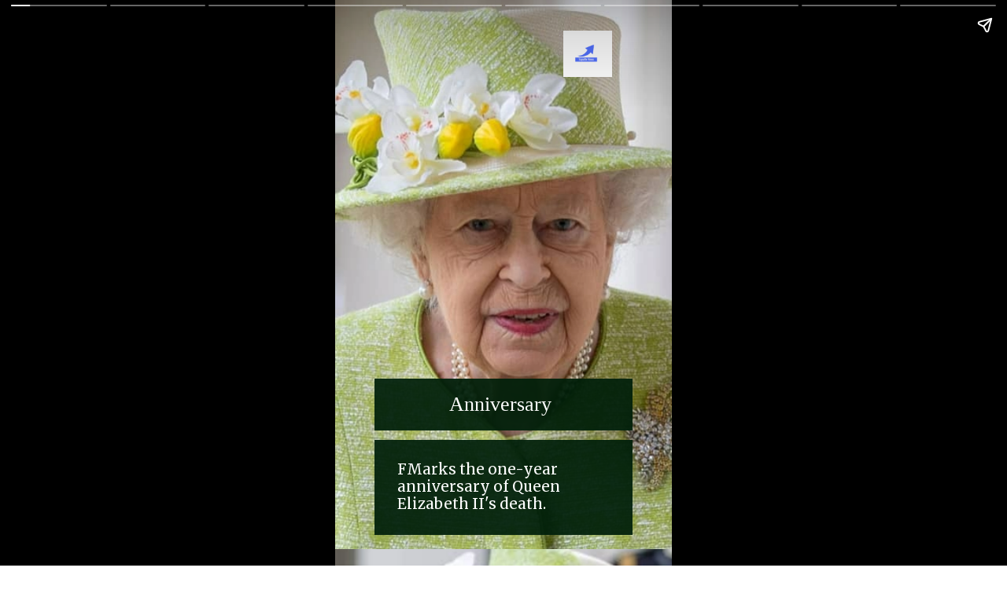

--- FILE ---
content_type: text/html; charset=utf-8
request_url: https://sayvillenews.com/web-stories/the-royal-transition-one-year-after-queen-elizabeth-ii/
body_size: 13328
content:
<!DOCTYPE html>
<html amp="" lang="en-US" transformed="self;v=1" i-amphtml-layout=""><head><meta charset="utf-8"><meta name="viewport" content="width=device-width,minimum-scale=1"><link rel="modulepreload" href="https://cdn.ampproject.org/v0.mjs" as="script" crossorigin="anonymous"><link rel="preconnect" href="https://cdn.ampproject.org"><link rel="preload" as="script" href="https://cdn.ampproject.org/v0/amp-story-1.0.js"><style amp-runtime="" i-amphtml-version="012512221826001">html{overflow-x:hidden!important}html.i-amphtml-fie{height:100%!important;width:100%!important}html:not([amp4ads]),html:not([amp4ads]) body{height:auto!important}html:not([amp4ads]) body{margin:0!important}body{-webkit-text-size-adjust:100%;-moz-text-size-adjust:100%;-ms-text-size-adjust:100%;text-size-adjust:100%}html.i-amphtml-singledoc.i-amphtml-embedded{-ms-touch-action:pan-y pinch-zoom;touch-action:pan-y pinch-zoom}html.i-amphtml-fie>body,html.i-amphtml-singledoc>body{overflow:visible!important}html.i-amphtml-fie:not(.i-amphtml-inabox)>body,html.i-amphtml-singledoc:not(.i-amphtml-inabox)>body{position:relative!important}html.i-amphtml-ios-embed-legacy>body{overflow-x:hidden!important;overflow-y:auto!important;position:absolute!important}html.i-amphtml-ios-embed{overflow-y:auto!important;position:static}#i-amphtml-wrapper{overflow-x:hidden!important;overflow-y:auto!important;position:absolute!important;top:0!important;left:0!important;right:0!important;bottom:0!important;margin:0!important;display:block!important}html.i-amphtml-ios-embed.i-amphtml-ios-overscroll,html.i-amphtml-ios-embed.i-amphtml-ios-overscroll>#i-amphtml-wrapper{-webkit-overflow-scrolling:touch!important}#i-amphtml-wrapper>body{position:relative!important;border-top:1px solid transparent!important}#i-amphtml-wrapper+body{visibility:visible}#i-amphtml-wrapper+body .i-amphtml-lightbox-element,#i-amphtml-wrapper+body[i-amphtml-lightbox]{visibility:hidden}#i-amphtml-wrapper+body[i-amphtml-lightbox] .i-amphtml-lightbox-element{visibility:visible}#i-amphtml-wrapper.i-amphtml-scroll-disabled,.i-amphtml-scroll-disabled{overflow-x:hidden!important;overflow-y:hidden!important}amp-instagram{padding:54px 0px 0px!important;background-color:#fff}amp-iframe iframe{box-sizing:border-box!important}[amp-access][amp-access-hide]{display:none}[subscriptions-dialog],body:not(.i-amphtml-subs-ready) [subscriptions-action],body:not(.i-amphtml-subs-ready) [subscriptions-section]{display:none!important}amp-experiment,amp-live-list>[update]{display:none}amp-list[resizable-children]>.i-amphtml-loading-container.amp-hidden{display:none!important}amp-list [fetch-error],amp-list[load-more] [load-more-button],amp-list[load-more] [load-more-end],amp-list[load-more] [load-more-failed],amp-list[load-more] [load-more-loading]{display:none}amp-list[diffable] div[role=list]{display:block}amp-story-page,amp-story[standalone]{min-height:1px!important;display:block!important;height:100%!important;margin:0!important;padding:0!important;overflow:hidden!important;width:100%!important}amp-story[standalone]{background-color:#000!important;position:relative!important}amp-story-page{background-color:#757575}amp-story .amp-active>div,amp-story .i-amphtml-loader-background{display:none!important}amp-story-page:not(:first-of-type):not([distance]):not([active]){transform:translateY(1000vh)!important}amp-autocomplete{position:relative!important;display:inline-block!important}amp-autocomplete>input,amp-autocomplete>textarea{padding:0.5rem;border:1px solid rgba(0,0,0,.33)}.i-amphtml-autocomplete-results,amp-autocomplete>input,amp-autocomplete>textarea{font-size:1rem;line-height:1.5rem}[amp-fx^=fly-in]{visibility:hidden}amp-script[nodom],amp-script[sandboxed]{position:fixed!important;top:0!important;width:1px!important;height:1px!important;overflow:hidden!important;visibility:hidden}
/*# sourceURL=/css/ampdoc.css*/[hidden]{display:none!important}.i-amphtml-element{display:inline-block}.i-amphtml-blurry-placeholder{transition:opacity 0.3s cubic-bezier(0.0,0.0,0.2,1)!important;pointer-events:none}[layout=nodisplay]:not(.i-amphtml-element){display:none!important}.i-amphtml-layout-fixed,[layout=fixed][width][height]:not(.i-amphtml-layout-fixed){display:inline-block;position:relative}.i-amphtml-layout-responsive,[layout=responsive][width][height]:not(.i-amphtml-layout-responsive),[width][height][heights]:not([layout]):not(.i-amphtml-layout-responsive),[width][height][sizes]:not(img):not([layout]):not(.i-amphtml-layout-responsive){display:block;position:relative}.i-amphtml-layout-intrinsic,[layout=intrinsic][width][height]:not(.i-amphtml-layout-intrinsic){display:inline-block;position:relative;max-width:100%}.i-amphtml-layout-intrinsic .i-amphtml-sizer{max-width:100%}.i-amphtml-intrinsic-sizer{max-width:100%;display:block!important}.i-amphtml-layout-container,.i-amphtml-layout-fixed-height,[layout=container],[layout=fixed-height][height]:not(.i-amphtml-layout-fixed-height){display:block;position:relative}.i-amphtml-layout-fill,.i-amphtml-layout-fill.i-amphtml-notbuilt,[layout=fill]:not(.i-amphtml-layout-fill),body noscript>*{display:block;overflow:hidden!important;position:absolute;top:0;left:0;bottom:0;right:0}body noscript>*{position:absolute!important;width:100%;height:100%;z-index:2}body noscript{display:inline!important}.i-amphtml-layout-flex-item,[layout=flex-item]:not(.i-amphtml-layout-flex-item){display:block;position:relative;-ms-flex:1 1 auto;flex:1 1 auto}.i-amphtml-layout-fluid{position:relative}.i-amphtml-layout-size-defined{overflow:hidden!important}.i-amphtml-layout-awaiting-size{position:absolute!important;top:auto!important;bottom:auto!important}i-amphtml-sizer{display:block!important}@supports (aspect-ratio:1/1){i-amphtml-sizer.i-amphtml-disable-ar{display:none!important}}.i-amphtml-blurry-placeholder,.i-amphtml-fill-content{display:block;height:0;max-height:100%;max-width:100%;min-height:100%;min-width:100%;width:0;margin:auto}.i-amphtml-layout-size-defined .i-amphtml-fill-content{position:absolute;top:0;left:0;bottom:0;right:0}.i-amphtml-replaced-content,.i-amphtml-screen-reader{padding:0!important;border:none!important}.i-amphtml-screen-reader{position:fixed!important;top:0px!important;left:0px!important;width:4px!important;height:4px!important;opacity:0!important;overflow:hidden!important;margin:0!important;display:block!important;visibility:visible!important}.i-amphtml-screen-reader~.i-amphtml-screen-reader{left:8px!important}.i-amphtml-screen-reader~.i-amphtml-screen-reader~.i-amphtml-screen-reader{left:12px!important}.i-amphtml-screen-reader~.i-amphtml-screen-reader~.i-amphtml-screen-reader~.i-amphtml-screen-reader{left:16px!important}.i-amphtml-unresolved{position:relative;overflow:hidden!important}.i-amphtml-select-disabled{-webkit-user-select:none!important;-ms-user-select:none!important;user-select:none!important}.i-amphtml-notbuilt,[layout]:not(.i-amphtml-element),[width][height][heights]:not([layout]):not(.i-amphtml-element),[width][height][sizes]:not(img):not([layout]):not(.i-amphtml-element){position:relative;overflow:hidden!important;color:transparent!important}.i-amphtml-notbuilt:not(.i-amphtml-layout-container)>*,[layout]:not([layout=container]):not(.i-amphtml-element)>*,[width][height][heights]:not([layout]):not(.i-amphtml-element)>*,[width][height][sizes]:not([layout]):not(.i-amphtml-element)>*{display:none}amp-img:not(.i-amphtml-element)[i-amphtml-ssr]>img.i-amphtml-fill-content{display:block}.i-amphtml-notbuilt:not(.i-amphtml-layout-container),[layout]:not([layout=container]):not(.i-amphtml-element),[width][height][heights]:not([layout]):not(.i-amphtml-element),[width][height][sizes]:not(img):not([layout]):not(.i-amphtml-element){color:transparent!important;line-height:0!important}.i-amphtml-ghost{visibility:hidden!important}.i-amphtml-element>[placeholder],[layout]:not(.i-amphtml-element)>[placeholder],[width][height][heights]:not([layout]):not(.i-amphtml-element)>[placeholder],[width][height][sizes]:not([layout]):not(.i-amphtml-element)>[placeholder]{display:block;line-height:normal}.i-amphtml-element>[placeholder].amp-hidden,.i-amphtml-element>[placeholder].hidden{visibility:hidden}.i-amphtml-element:not(.amp-notsupported)>[fallback],.i-amphtml-layout-container>[placeholder].amp-hidden,.i-amphtml-layout-container>[placeholder].hidden{display:none}.i-amphtml-layout-size-defined>[fallback],.i-amphtml-layout-size-defined>[placeholder]{position:absolute!important;top:0!important;left:0!important;right:0!important;bottom:0!important;z-index:1}amp-img[i-amphtml-ssr]:not(.i-amphtml-element)>[placeholder]{z-index:auto}.i-amphtml-notbuilt>[placeholder]{display:block!important}.i-amphtml-hidden-by-media-query{display:none!important}.i-amphtml-element-error{background:red!important;color:#fff!important;position:relative!important}.i-amphtml-element-error:before{content:attr(error-message)}i-amp-scroll-container,i-amphtml-scroll-container{position:absolute;top:0;left:0;right:0;bottom:0;display:block}i-amp-scroll-container.amp-active,i-amphtml-scroll-container.amp-active{overflow:auto;-webkit-overflow-scrolling:touch}.i-amphtml-loading-container{display:block!important;pointer-events:none;z-index:1}.i-amphtml-notbuilt>.i-amphtml-loading-container{display:block!important}.i-amphtml-loading-container.amp-hidden{visibility:hidden}.i-amphtml-element>[overflow]{cursor:pointer;position:relative;z-index:2;visibility:hidden;display:initial;line-height:normal}.i-amphtml-layout-size-defined>[overflow]{position:absolute}.i-amphtml-element>[overflow].amp-visible{visibility:visible}template{display:none!important}.amp-border-box,.amp-border-box *,.amp-border-box :after,.amp-border-box :before{box-sizing:border-box}amp-pixel{display:none!important}amp-analytics,amp-auto-ads,amp-story-auto-ads{position:fixed!important;top:0!important;width:1px!important;height:1px!important;overflow:hidden!important;visibility:hidden}amp-story{visibility:hidden!important}html.i-amphtml-fie>amp-analytics{position:initial!important}[visible-when-invalid]:not(.visible),form [submit-error],form [submit-success],form [submitting]{display:none}amp-accordion{display:block!important}@media (min-width:1px){:where(amp-accordion>section)>:first-child{margin:0;background-color:#efefef;padding-right:20px;border:1px solid #dfdfdf}:where(amp-accordion>section)>:last-child{margin:0}}amp-accordion>section{float:none!important}amp-accordion>section>*{float:none!important;display:block!important;overflow:hidden!important;position:relative!important}amp-accordion,amp-accordion>section{margin:0}amp-accordion:not(.i-amphtml-built)>section>:last-child{display:none!important}amp-accordion:not(.i-amphtml-built)>section[expanded]>:last-child{display:block!important}
/*# sourceURL=/css/ampshared.css*/</style><meta name="amp-story-generator-name" content="Web Stories for WordPress"><meta name="amp-story-generator-version" content="1.34.0"><meta name="description" content="Certainly, here's a short description of the article: &quot;This article reflects on the one-year anniversary of Queen Elizabeth II's passing and King Charles III's first year on the throne. It highlights"><meta name="robots" content="follow, index, max-snippet:-1, max-video-preview:-1, max-image-preview:large"><meta property="og:locale" content="en_US"><meta property="og:type" content="article"><meta property="og:title" content="The Royal Transition: One Year After Queen Elizabeth II - Sayville News"><meta property="og:description" content="Certainly, here's a short description of the article: &quot;This article reflects on the one-year anniversary of Queen Elizabeth II's passing and King Charles III's first year on the throne. It highlights"><meta property="og:url" content="https://sayvillenews.com/web-stories/the-royal-transition-one-year-after-queen-elizabeth-ii/"><meta property="og:site_name" content="sayvillenews.com"><meta property="og:updated_time" content="2023-09-08T14:56:22+00:00"><meta property="og:image" content="https://sayvillenews.com/wp-content/uploads/2023/09/Untitled-32.png"><meta property="og:image:secure_url" content="https://sayvillenews.com/wp-content/uploads/2023/09/Untitled-32.png"><meta property="og:image:width" content="640"><meta property="og:image:height" content="853"><meta property="og:image:alt" content="Elizabeth II’s death"><meta property="og:image:type" content="image/png"><meta property="article:published_time" content="2023-09-08T14:56:20+00:00"><meta property="article:modified_time" content="2023-09-08T14:56:22+00:00"><meta name="twitter:card" content="summary_large_image"><meta name="twitter:title" content="The Royal Transition: One Year After Queen Elizabeth II - Sayville News"><meta name="twitter:description" content="Certainly, here's a short description of the article: &quot;This article reflects on the one-year anniversary of Queen Elizabeth II's passing and King Charles III's first year on the throne. It highlights"><meta name="twitter:image" content="https://sayvillenews.com/wp-content/uploads/2023/09/Untitled-32.png"><meta name="generator" content="WordPress 6.2.8"><meta name="msapplication-TileImage" content="https://sayvillenews.com/wp-content/uploads/2023/09/cropped-Rose-Gold-Brush-Glitter-Feminine-Boutique-Circle-Logo-270x270.png"><link rel="preconnect" href="https://fonts.gstatic.com" crossorigin=""><link rel="dns-prefetch" href="https://fonts.gstatic.com"><link href="https://sayvillenews.com/wp-content/uploads/2023/09/Untitled-30.png" rel="preload" as="image"><link rel="dns-prefetch" href="//www.googletagmanager.com"><link rel="preconnect" href="https://fonts.gstatic.com/" crossorigin=""><script async="" src="https://cdn.ampproject.org/v0.mjs" type="module" crossorigin="anonymous"></script><script async nomodule src="https://cdn.ampproject.org/v0.js" crossorigin="anonymous"></script><script async="" src="https://cdn.ampproject.org/v0/amp-story-1.0.mjs" custom-element="amp-story" type="module" crossorigin="anonymous"></script><script async nomodule src="https://cdn.ampproject.org/v0/amp-story-1.0.js" crossorigin="anonymous" custom-element="amp-story"></script><link rel="icon" href="https://sayvillenews.com/wp-content/uploads/2023/09/cropped-Rose-Gold-Brush-Glitter-Feminine-Boutique-Circle-Logo-32x32.png" sizes="32x32"><link rel="icon" href="https://sayvillenews.com/wp-content/uploads/2023/09/cropped-Rose-Gold-Brush-Glitter-Feminine-Boutique-Circle-Logo-192x192.png" sizes="192x192"><link href="https://fonts.googleapis.com/css2?display=swap&amp;family=Merriweather" rel="stylesheet"><style amp-custom="">h3{font-weight:normal}amp-story-page{background-color:#131516}amp-story-grid-layer{overflow:visible}@media (max-aspect-ratio: 9 / 16){@media (min-aspect-ratio: 320 / 678){amp-story-grid-layer.grid-layer{margin-top:calc(( 100% / .5625 - 100% / .66666666666667 ) / 2)}}}@media not all and (min-resolution:.001dpcm){@media{p.text-wrapper > span{font-size:calc(100% - .5px)}}}.page-fullbleed-area{position:absolute;overflow:hidden;width:100%;left:0;height:calc(1.1851851851852 * 100%);top:calc(( 1 - 1.1851851851852 ) * 100% / 2)}.page-safe-area{overflow:visible;position:absolute;top:0;bottom:0;left:0;right:0;width:100%;height:calc(.84375 * 100%);margin:auto 0}.mask{position:absolute;overflow:hidden}.fill{position:absolute;top:0;left:0;right:0;bottom:0;margin:0}._2b2e652{background-color:#aaab88}._6120891{position:absolute;pointer-events:none;left:0;top:-9.25926%;width:100%;height:118.51852%;opacity:1}._89d52dd{pointer-events:initial;width:100%;height:100%;display:block;position:absolute;top:0;left:0;z-index:0}._70b93f6{position:absolute;width:133.38544%;height:100%;left:-16.69272%;top:0%}._5b0f490{position:absolute;pointer-events:none;left:11.65049%;top:81.06796%;width:76.69903%;height:18.93204%;opacity:1}._f681afa{background-color:rgba(2,33,11,.93);will-change:transform}._ed88a68{position:absolute;pointer-events:none;left:11.65049%;top:68.93204%;width:76.69903%;height:10.35599%;opacity:1}._0d78f20{position:absolute;pointer-events:none;left:13.83495%;top:71.84466%;width:72.3301%;height:4.53074%;opacity:1}._fdae92b{pointer-events:initial;width:100%;height:100%;display:block;position:absolute;top:0;left:0;z-index:0;border-radius:.67114093959732% .67114093959732% .67114093959732% .67114093959732%/7.1428571428571% 7.1428571428571% 7.1428571428571% 7.1428571428571%}._3acc862{white-space:pre-line;overflow-wrap:break-word;word-break:break-word;margin:-.2255433357802% 0;font-family:"Georgia","Times","Times New Roman",serif;font-size:.404531em;line-height:1.19;text-align:center;padding:0;color:#000}._4bbb41a{color:#fff}._6c84a92{position:absolute;pointer-events:none;left:18.4466%;top:85.27508%;width:63.83495%;height:10.67961%;opacity:1}._b70be6e{pointer-events:initial;width:100%;height:100%;display:block;position:absolute;top:0;left:0;z-index:0;border-radius:.76045627376426% .76045627376426% .76045627376426% .76045627376426%/3.030303030303% 3.030303030303% 3.030303030303% 3.030303030303%}._a35e01e{white-space:pre-line;overflow-wrap:break-word;word-break:break-word;margin:.19505703422053% 0;font-family:"Merriweather",serif;font-size:.291262em;line-height:1.2;text-align:left;padding:0;color:#000}._cef54bf{position:absolute;pointer-events:none;left:67.71845%;top:0;width:14.56311%;height:9.2233%;opacity:1}._319c16d{position:absolute;width:100%;height:105.26319%;left:0%;top:-2.6316%}._1148017{background-color:#a4aa84}._14af73e{font-weight:700;color:#fff}._1e66eaf{position:absolute;pointer-events:none;left:18.4466%;top:85.27508%;width:63.83495%;height:10.5178%;opacity:1}._b5f4d36{pointer-events:initial;width:100%;height:100%;display:block;position:absolute;top:0;left:0;z-index:0;border-radius:.76045627376426% .76045627376426% .76045627376426% .76045627376426%/3.0769230769231% 3.0769230769231% 3.0769230769231% 3.0769230769231%}._f3f1e0d{position:absolute;pointer-events:none;left:68.93204%;top:0;width:17.23301%;height:10.03236%;opacity:1}._d22c159{position:absolute;width:100%;height:114.51616%;left:0%;top:-7.25808%}._778c926{background-color:#c5c498}._a82f63a{position:absolute;pointer-events:none;left:18.4466%;top:85.27508%;width:63.83495%;height:7.28155%;opacity:1}._bfe1209{pointer-events:initial;width:100%;height:100%;display:block;position:absolute;top:0;left:0;z-index:0;border-radius:.76045627376426% .76045627376426% .76045627376426% .76045627376426%/4.4444444444444% 4.4444444444444% 4.4444444444444% 4.4444444444444%}._052f0b2{position:absolute;pointer-events:none;left:70.14563%;top:0;width:16.01942%;height:10.35599%;opacity:1}._c27ca80{position:absolute;width:100%;height:103.12499%;left:0%;top:-1.56249%}._8cf1ec6{background-color:#757261}._c0aed54{position:absolute;pointer-events:none;left:18.20388%;top:84.95146%;width:63.83495%;height:10.5178%;opacity:1}._8b895e4{position:absolute;pointer-events:none;left:68.4466%;top:0;width:17.71845%;height:11.16505%;opacity:1}._3619d42{position:absolute;width:100%;height:105.79711%;left:0%;top:-2.89855%}._bbc7e07{background-color:#8a8b7d}._5d80988{position:absolute;pointer-events:none;left:72.3301%;top:0;width:13.83495%;height:9.70874%;opacity:1}._2d3b725{position:absolute;width:105.26319%;height:100%;left:-2.6316%;top:0%}._c530b40{background-color:#9ea08f}._4eebe3d{position:absolute;pointer-events:none;left:11.65049%;top:69.41748%;width:72.3301%;height:9.38511%;opacity:1}._cf316cd{pointer-events:initial;width:100%;height:100%;display:block;position:absolute;top:0;left:0;z-index:0;border-radius:.67114093959732% .67114093959732% .67114093959732% .67114093959732%/3.448275862069% 3.448275862069% 3.448275862069% 3.448275862069%}._70ac74d{position:absolute;pointer-events:none;left:18.20388%;top:86.8932%;width:63.83495%;height:7.28155%;opacity:1}._1cc9d66{position:absolute;pointer-events:none;left:67.23301%;top:0;width:16.74757%;height:10.03236%;opacity:1}._53d2ed8{position:absolute;width:100%;height:111.29033%;left:0%;top:-5.64517%}._27a1d79{background-color:#858163}._544406f{position:absolute;pointer-events:none;left:18.20388%;top:86.8932%;width:63.83495%;height:10.5178%;opacity:1}._c72e1cf{position:absolute;pointer-events:none;left:70.14563%;top:0;width:16.01942%;height:10.03236%;opacity:1}._99aed02{position:absolute;width:100%;height:106.45166%;left:0%;top:-3.22583%}._4615e2d{background-color:#b5bc9c}._91c2267{position:absolute;pointer-events:none;left:17.96117%;top:85.27508%;width:63.83495%;height:10.5178%;opacity:1}._b05f186{position:absolute;pointer-events:none;left:67.71845%;top:-.32362%;width:18.4466%;height:10.03236%;opacity:1}._8ddf819{position:absolute;width:100%;height:122.58066%;left:0%;top:-11.29033%}._a59b66e{background-color:#b3735b}._39fb6b6{position:absolute;pointer-events:none;left:17.96117%;top:83.49515%;width:63.83495%;height:14.23948%;opacity:1}._5ce4c42{pointer-events:initial;width:100%;height:100%;display:block;position:absolute;top:0;left:0;z-index:0;border-radius:.76045627376426% .76045627376426% .76045627376426% .76045627376426%/2.2727272727273% 2.2727272727273% 2.2727272727273% 2.2727272727273%}._254a2b5{background-color:#ceca91}._8564c49{position:absolute;pointer-events:none;left:13.83495%;top:69.41748%;width:72.3301%;height:9.38511%;opacity:1}._2e8dabe{position:absolute;pointer-events:none;left:18.20388%;top:85.27508%;width:63.83495%;height:10.5178%;opacity:1}._28adbbd{position:absolute;pointer-events:none;left:71.1165%;top:0;width:15.04854%;height:10.35599%;opacity:1}._c32d477{position:absolute;width:103.22586%;height:100%;left:-1.61293%;top:0%}

/*# sourceURL=amp-custom.css */</style><link rel="alternate" type="application/rss+xml" title="Sayville News » Feed" href="https://sayvillenews.com/feed/"><link rel="alternate" type="application/rss+xml" title="Sayville News » Comments Feed" href="https://sayvillenews.com/comments/feed/"><link rel="alternate" type="application/rss+xml" title="Sayville News » Stories Feed" href="https://sayvillenews.com/web-stories/feed/"><title>The Royal Transition: One Year After Queen Elizabeth II - Sayville News</title><link rel="canonical" href="https://sayvillenews.com/web-stories/the-royal-transition-one-year-after-queen-elizabeth-ii/"><script type="application/ld+json" class="rank-math-schema">{"@context":"https://schema.org","@graph":[{"@type":["Person","Organization"],"@id":"https://sayvillenews.com/#person","name":"Rajessh","logo":{"@type":"ImageObject","@id":"https://sayvillenews.com/#logo","url":"https://sayvillenews.com/wp-content/uploads/2023/09/Rose-Gold-Brush-Glitter-Feminine-Boutique-Circle-Logo-1-96x96.png","width":"96","height":"96"},"image":{"@type":"ImageObject","@id":"https://sayvillenews.com/#logo","url":"https://sayvillenews.com/wp-content/uploads/2023/09/Rose-Gold-Brush-Glitter-Feminine-Boutique-Circle-Logo-1.png","contentUrl":"https://sayvillenews.com/wp-content/uploads/2023/09/Rose-Gold-Brush-Glitter-Feminine-Boutique-Circle-Logo-1.png","caption":"sayvillenews.com","inLanguage":"en-US","width":"500","height":"500"}},{"@type":"WebSite","@id":"https://sayvillenews.com/#website","url":"https://sayvillenews.com","name":"sayvillenews.com","publisher":{"@id":"https://sayvillenews.com/#person"},"inLanguage":"en-US"},{"@type":"ImageObject","@id":"https://sayvillenews.com/wp-content/uploads/2023/09/Untitled-32.png","url":"https://sayvillenews.com/wp-content/uploads/2023/09/Untitled-32.png","width":"640","height":"853","caption":"Elizabeth II\u2019s death","inLanguage":"en-US"},{"@type":"WebPage","@id":"https://sayvillenews.com/web-stories/the-royal-transition-one-year-after-queen-elizabeth-ii/#webpage","url":"https://sayvillenews.com/web-stories/the-royal-transition-one-year-after-queen-elizabeth-ii/","name":"The Royal Transition: One Year After Queen Elizabeth II - Sayville News","datePublished":"2023-09-08T14:56:20+00:00","dateModified":"2023-09-08T14:56:22+00:00","isPartOf":{"@id":"https://sayvillenews.com/#website"},"primaryImageOfPage":{"@id":"https://sayvillenews.com/wp-content/uploads/2023/09/Untitled-32.png"},"inLanguage":"en-US"},{"@type":"Person","@id":"https://sayvillenews.com/author/rajessh/","name":"Rajessh","url":"https://sayvillenews.com/author/rajessh/","image":{"@type":"ImageObject","@id":"https://secure.gravatar.com/avatar/c81bd6d00d5a348e9f94aac221b3d1e6?s=96&amp;d=mm&amp;r=g","url":"https://secure.gravatar.com/avatar/c81bd6d00d5a348e9f94aac221b3d1e6?s=96&amp;d=mm&amp;r=g","caption":"Rajessh","inLanguage":"en-US"},"sameAs":["https://sayvillenews.com"]},{"@type":"NewsArticle","headline":"The Royal Transition: One Year After Queen Elizabeth II - Sayville News","datePublished":"2023-09-08T14:56:20+00:00","dateModified":"2023-09-08T14:56:22+00:00","author":{"@id":"https://sayvillenews.com/author/rajessh/","name":"Rajessh"},"publisher":{"@id":"https://sayvillenews.com/#person"},"description":"Certainly, here&#039;s a short description of the article: &quot;This article reflects on the one-year anniversary of Queen Elizabeth II&#039;s passing and King Charles III&#039;s first year on the throne. It highlights","name":"The Royal Transition: One Year After Queen Elizabeth II - Sayville News","@id":"https://sayvillenews.com/web-stories/the-royal-transition-one-year-after-queen-elizabeth-ii/#richSnippet","isPartOf":{"@id":"https://sayvillenews.com/web-stories/the-royal-transition-one-year-after-queen-elizabeth-ii/#webpage"},"image":{"@id":"https://sayvillenews.com/wp-content/uploads/2023/09/Untitled-32.png"},"inLanguage":"en-US","mainEntityOfPage":{"@id":"https://sayvillenews.com/web-stories/the-royal-transition-one-year-after-queen-elizabeth-ii/#webpage"}}]}</script><link rel="https://api.w.org/" href="https://sayvillenews.com/wp-json/"><link rel="alternate" type="application/json" href="https://sayvillenews.com/wp-json/web-stories/v1/web-story/2182"><link rel="EditURI" type="application/rsd+xml" title="RSD" href="https://sayvillenews.com/xmlrpc.php?rsd"><link rel="prev" title="NFL Opener Shocker: Lions Edge Out Chiefs 21-20 in Thrilling Upset" href="https://sayvillenews.com/web-stories/nfl-opener-shocker-lions-edge-out-chiefs-21-20-in-thrilling-upset/"><link rel="next" title="Team USA’s World Cup Dreams Dashed by Germany’s Upset Victory" href="https://sayvillenews.com/web-stories/team-usas-world-cup-dreams-dashed-by-germanys-upset-victory/"><link rel="shortlink" href="https://sayvillenews.com/?p=2182"><link rel="alternate" type="application/json+oembed" href="https://sayvillenews.com/wp-json/oembed/1.0/embed?url=https%3A%2F%2Fsayvillenews.com%2Fweb-stories%2Fthe-royal-transition-one-year-after-queen-elizabeth-ii%2F"><link rel="alternate" type="text/xml+oembed" href="https://sayvillenews.com/wp-json/oembed/1.0/embed?url=https%3A%2F%2Fsayvillenews.com%2Fweb-stories%2Fthe-royal-transition-one-year-after-queen-elizabeth-ii%2F&amp;format=xml"><link rel="apple-touch-icon" href="https://sayvillenews.com/wp-content/uploads/2023/09/cropped-Rose-Gold-Brush-Glitter-Feminine-Boutique-Circle-Logo-180x180.png"><script amp-onerror="">document.querySelector("script[src*='/v0.js']").onerror=function(){document.querySelector('style[amp-boilerplate]').textContent=''}</script><style amp-boilerplate="">body{-webkit-animation:-amp-start 8s steps(1,end) 0s 1 normal both;-moz-animation:-amp-start 8s steps(1,end) 0s 1 normal both;-ms-animation:-amp-start 8s steps(1,end) 0s 1 normal both;animation:-amp-start 8s steps(1,end) 0s 1 normal both}@-webkit-keyframes -amp-start{from{visibility:hidden}to{visibility:visible}}@-moz-keyframes -amp-start{from{visibility:hidden}to{visibility:visible}}@-ms-keyframes -amp-start{from{visibility:hidden}to{visibility:visible}}@-o-keyframes -amp-start{from{visibility:hidden}to{visibility:visible}}@keyframes -amp-start{from{visibility:hidden}to{visibility:visible}}</style><noscript><style amp-boilerplate="">body{-webkit-animation:none;-moz-animation:none;-ms-animation:none;animation:none}</style></noscript><link rel="stylesheet" amp-extension="amp-story" href="https://cdn.ampproject.org/v0/amp-story-1.0.css"><script amp-story-dvh-polyfill="">"use strict";if(!self.CSS||!CSS.supports||!CSS.supports("height:1dvh")){function e(){document.documentElement.style.setProperty("--story-dvh",innerHeight/100+"px","important")}addEventListener("resize",e,{passive:!0}),e()}</script></head><body><amp-story standalone="" publisher="Sayville News" publisher-logo-src="https://sayvillenews.com/wp-content/uploads/2023/09/Rose-Gold-Brush-Glitter-Feminine-Boutique-Circle-Logo-1.png" title="The Royal Transition: One Year After Queen Elizabeth II" poster-portrait-src="https://sayvillenews.com/wp-content/uploads/2023/09/Untitled-32.png" class="i-amphtml-layout-container" i-amphtml-layout="container"><amp-story-page id="1e382359-3a8e-469b-bd55-9012cd089746" auto-advance-after="7s" class="i-amphtml-layout-container" i-amphtml-layout="container"><amp-story-grid-layer template="vertical" aspect-ratio="412:618" class="grid-layer i-amphtml-layout-container" i-amphtml-layout="container" style="--aspect-ratio:412/618;"><div class="_2b2e652 page-fullbleed-area"><div class="page-safe-area"><div class="_6120891"><div class="_89d52dd mask" id="el-6224fdaf-8356-4aef-a8ae-2816e370b0d8"><div data-leaf-element="true" class="_70b93f6"><amp-img layout="fill" src="https://sayvillenews.com/wp-content/uploads/2023/09/Untitled-30.png" alt="Elizabeth II’s death" srcset="https://sayvillenews.com/wp-content/uploads/2023/09/Untitled-30.png 640w, https://sayvillenews.com/wp-content/uploads/2023/09/Untitled-30-225x300.png 225w, https://sayvillenews.com/wp-content/uploads/2023/09/Untitled-30-150x200.png 150w" sizes="(min-width: 1024px) 60vh, 133vw" disable-inline-width="true" class="i-amphtml-layout-fill i-amphtml-layout-size-defined" i-amphtml-layout="fill"></amp-img></div></div></div></div></div></amp-story-grid-layer><amp-story-grid-layer template="vertical" aspect-ratio="412:618" class="grid-layer i-amphtml-layout-container" i-amphtml-layout="container" style="--aspect-ratio:412/618;"><div class="page-fullbleed-area"><div class="page-safe-area"><div class="_5b0f490"><div class="_89d52dd mask" id="el-694f22b2-4436-4676-9651-0e349fa3bb15"><div class="_f681afa fill"></div></div></div><div class="_ed88a68"><div class="_89d52dd mask" id="el-d603bd57-1a42-446e-ae84-7b8cedb8e4de"><div class="_f681afa fill"></div></div></div><div class="_0d78f20"><div id="el-e7bc46d2-51f9-4f24-a558-d2f53b313ec1" class="_fdae92b"><h3 class="_3acc862 fill text-wrapper"><span><span class="_4bbb41a">Anniversary </span></span></h3></div></div><div class="_6c84a92"><div id="el-8b2433a1-ff69-4f27-b2a2-a02d64eff8b9" class="_b70be6e"><p class="_a35e01e fill text-wrapper"><span><span class="_4bbb41a">FMarks the one-year anniversary of Queen Elizabeth II's death.</span></span></p></div></div><div class="_cef54bf"><div class="_89d52dd mask" id="el-a29683cb-8e39-4d1a-ba6a-b3abf2402768"><div data-leaf-element="true" class="_319c16d"><amp-img layout="fill" src="https://sayvillenews.com/wp-content/uploads/2023/09/Rose-Gold-Brush-Glitter-Feminine-Boutique-Circle-Logo-2.png" alt="" srcset="https://sayvillenews.com/wp-content/uploads/2023/09/Rose-Gold-Brush-Glitter-Feminine-Boutique-Circle-Logo-2.png 500w, https://sayvillenews.com/wp-content/uploads/2023/09/Rose-Gold-Brush-Glitter-Feminine-Boutique-Circle-Logo-2-300x300.png 300w, https://sayvillenews.com/wp-content/uploads/2023/09/Rose-Gold-Brush-Glitter-Feminine-Boutique-Circle-Logo-2-150x150.png 150w, https://sayvillenews.com/wp-content/uploads/2023/09/Rose-Gold-Brush-Glitter-Feminine-Boutique-Circle-Logo-2-96x96.png 96w" sizes="(min-width: 1024px) 7vh, 15vw" disable-inline-width="true" class="i-amphtml-layout-fill i-amphtml-layout-size-defined" i-amphtml-layout="fill"></amp-img></div></div></div></div></div></amp-story-grid-layer></amp-story-page><amp-story-page id="30760ee5-dac0-49ae-9d9b-f4e1cb0a032d" auto-advance-after="7s" class="i-amphtml-layout-container" i-amphtml-layout="container"><amp-story-grid-layer template="vertical" aspect-ratio="412:618" class="grid-layer i-amphtml-layout-container" i-amphtml-layout="container" style="--aspect-ratio:412/618;"><div class="_1148017 page-fullbleed-area"><div class="page-safe-area"><div class="_6120891"><div class="_89d52dd mask" id="el-d1de4681-d650-480a-9ebb-4fec66b56e12"><div data-leaf-element="true" class="_70b93f6"><amp-img layout="fill" src="https://sayvillenews.com/wp-content/uploads/2023/09/Untitled-31.png" alt="Elizabeth II’s death" srcset="https://sayvillenews.com/wp-content/uploads/2023/09/Untitled-31.png 640w, https://sayvillenews.com/wp-content/uploads/2023/09/Untitled-31-225x300.png 225w, https://sayvillenews.com/wp-content/uploads/2023/09/Untitled-31-150x200.png 150w" sizes="(min-width: 1024px) 60vh, 133vw" disable-inline-width="true" class="i-amphtml-layout-fill i-amphtml-layout-size-defined" i-amphtml-layout="fill"></amp-img></div></div></div></div></div></amp-story-grid-layer><amp-story-grid-layer template="vertical" aspect-ratio="412:618" class="grid-layer i-amphtml-layout-container" i-amphtml-layout="container" style="--aspect-ratio:412/618;"><div class="page-fullbleed-area"><div class="page-safe-area"><div class="_5b0f490"><div class="_89d52dd mask" id="el-75df690c-169a-4084-ac8a-9ae5d62ac60b"><div class="_f681afa fill"></div></div></div><div class="_ed88a68"><div class="_89d52dd mask" id="el-33ba6de7-7d02-4a5d-ba5b-5efa8e9c1f14"><div class="_f681afa fill"></div></div></div><div class="_0d78f20"><div id="el-e9c1f287-4c40-48f5-8802-c1750f307dde" class="_fdae92b"><h3 class="_3acc862 fill text-wrapper"><span><span class="_14af73e">King Charles III</span><span class="_4bbb41a"> </span></span></h3></div></div><div class="_1e66eaf"><div id="el-7d7e8784-00e1-4e1e-a1a9-c12dfadb8a0e" class="_b5f4d36"><p class="_a35e01e fill text-wrapper"><span><span class="_4bbb41a">Commemorates both his first year as king and his mother's passing </span></span></p></div></div><div class="_f3f1e0d"><div class="_89d52dd mask" id="el-d4ef9f9e-a312-46ec-8f94-dea8178f68ed"><div data-leaf-element="true" class="_d22c159"><amp-img layout="fill" src="https://sayvillenews.com/wp-content/uploads/2023/09/Rose-Gold-Brush-Glitter-Feminine-Boutique-Circle-Logo-2.png" alt="" srcset="https://sayvillenews.com/wp-content/uploads/2023/09/Rose-Gold-Brush-Glitter-Feminine-Boutique-Circle-Logo-2.png 500w, https://sayvillenews.com/wp-content/uploads/2023/09/Rose-Gold-Brush-Glitter-Feminine-Boutique-Circle-Logo-2-300x300.png 300w, https://sayvillenews.com/wp-content/uploads/2023/09/Rose-Gold-Brush-Glitter-Feminine-Boutique-Circle-Logo-2-150x150.png 150w, https://sayvillenews.com/wp-content/uploads/2023/09/Rose-Gold-Brush-Glitter-Feminine-Boutique-Circle-Logo-2-96x96.png 96w" sizes="(min-width: 1024px) 8vh, 17vw" disable-inline-width="true" class="i-amphtml-layout-fill i-amphtml-layout-size-defined" i-amphtml-layout="fill"></amp-img></div></div></div></div></div></amp-story-grid-layer></amp-story-page><amp-story-page id="10c0c0e4-dacd-4374-9117-acbf63a5693a" auto-advance-after="7s" class="i-amphtml-layout-container" i-amphtml-layout="container"><amp-story-grid-layer template="vertical" aspect-ratio="412:618" class="grid-layer i-amphtml-layout-container" i-amphtml-layout="container" style="--aspect-ratio:412/618;"><div class="_778c926 page-fullbleed-area"><div class="page-safe-area"><div class="_6120891"><div class="_89d52dd mask" id="el-89c7bc2b-e348-4b2f-ba75-389072378b43"><div data-leaf-element="true" class="_70b93f6"><amp-img layout="fill" src="https://sayvillenews.com/wp-content/uploads/2023/09/Untitled-32.png" alt=" Elizabeth II’s death" srcset="https://sayvillenews.com/wp-content/uploads/2023/09/Untitled-32.png 640w, https://sayvillenews.com/wp-content/uploads/2023/09/Untitled-32-225x300.png 225w, https://sayvillenews.com/wp-content/uploads/2023/09/Untitled-32-150x200.png 150w" sizes="(min-width: 1024px) 60vh, 133vw" disable-inline-width="true" class="i-amphtml-layout-fill i-amphtml-layout-size-defined" i-amphtml-layout="fill"></amp-img></div></div></div></div></div></amp-story-grid-layer><amp-story-grid-layer template="vertical" aspect-ratio="412:618" class="grid-layer i-amphtml-layout-container" i-amphtml-layout="container" style="--aspect-ratio:412/618;"><div class="page-fullbleed-area"><div class="page-safe-area"><div class="_5b0f490"><div class="_89d52dd mask" id="el-ed527224-3feb-4906-90c6-871f74b5a8b3"><div class="_f681afa fill"></div></div></div><div class="_ed88a68"><div class="_89d52dd mask" id="el-ad53dce5-7a27-4c8c-8d29-98f7147039f4"><div class="_f681afa fill"></div></div></div><div class="_0d78f20"><div id="el-a734fd08-f674-44cf-a204-3ed6a0301c2d" class="_fdae92b"><h3 class="_3acc862 fill text-wrapper"><span><span class="_14af73e">Balmoral Tradition</span><span class="_4bbb41a"> </span></span></h3></div></div><div class="_a82f63a"><div id="el-35a94170-d587-4203-aec7-45d403735a6b" class="_bfe1209"><p class="_a35e01e fill text-wrapper"><span><span class="_4bbb41a">King continues the tradition of spending time at Balmoral. </span></span></p></div></div><div class="_052f0b2"><div class="_89d52dd mask" id="el-21ba89dd-841f-40e1-8ad5-41f0b95679cb"><div data-leaf-element="true" class="_c27ca80"><amp-img layout="fill" src="https://sayvillenews.com/wp-content/uploads/2023/09/Rose-Gold-Brush-Glitter-Feminine-Boutique-Circle-Logo-2.png" alt="" srcset="https://sayvillenews.com/wp-content/uploads/2023/09/Rose-Gold-Brush-Glitter-Feminine-Boutique-Circle-Logo-2.png 500w, https://sayvillenews.com/wp-content/uploads/2023/09/Rose-Gold-Brush-Glitter-Feminine-Boutique-Circle-Logo-2-300x300.png 300w, https://sayvillenews.com/wp-content/uploads/2023/09/Rose-Gold-Brush-Glitter-Feminine-Boutique-Circle-Logo-2-150x150.png 150w, https://sayvillenews.com/wp-content/uploads/2023/09/Rose-Gold-Brush-Glitter-Feminine-Boutique-Circle-Logo-2-96x96.png 96w" sizes="(min-width: 1024px) 7vh, 16vw" disable-inline-width="true" class="i-amphtml-layout-fill i-amphtml-layout-size-defined" i-amphtml-layout="fill"></amp-img></div></div></div></div></div></amp-story-grid-layer></amp-story-page><amp-story-page id="47d326da-785f-4c92-aa05-2c6c85b463bd" auto-advance-after="7s" class="i-amphtml-layout-container" i-amphtml-layout="container"><amp-story-grid-layer template="vertical" aspect-ratio="412:618" class="grid-layer i-amphtml-layout-container" i-amphtml-layout="container" style="--aspect-ratio:412/618;"><div class="_8cf1ec6 page-fullbleed-area"><div class="page-safe-area"><div class="_6120891"><div class="_89d52dd mask" id="el-4f205575-2e2e-4b6a-9edc-d63426e6fcb2"><div data-leaf-element="true" class="_70b93f6"><amp-img layout="fill" src="https://sayvillenews.com/wp-content/uploads/2023/09/Untitled-33.png" alt="Elizabeth II’s death" srcset="https://sayvillenews.com/wp-content/uploads/2023/09/Untitled-33.png 640w, https://sayvillenews.com/wp-content/uploads/2023/09/Untitled-33-225x300.png 225w, https://sayvillenews.com/wp-content/uploads/2023/09/Untitled-33-150x200.png 150w" sizes="(min-width: 1024px) 60vh, 133vw" disable-inline-width="true" class="i-amphtml-layout-fill i-amphtml-layout-size-defined" i-amphtml-layout="fill"></amp-img></div></div></div></div></div></amp-story-grid-layer><amp-story-grid-layer template="vertical" aspect-ratio="412:618" class="grid-layer i-amphtml-layout-container" i-amphtml-layout="container" style="--aspect-ratio:412/618;"><div class="page-fullbleed-area"><div class="page-safe-area"><div class="_5b0f490"><div class="_89d52dd mask" id="el-87209073-3f4b-4bde-a2c4-8147b6ebfd8f"><div class="_f681afa fill"></div></div></div><div class="_ed88a68"><div class="_89d52dd mask" id="el-a74375b8-64a9-4ca9-a753-bc0ebc9ef6d6"><div class="_f681afa fill"></div></div></div><div class="_0d78f20"><div id="el-346547fd-cf92-401b-87d4-4beae5350312" class="_fdae92b"><h3 class="_3acc862 fill text-wrapper"><span><span class="_14af73e">Private Observance</span><span class="_4bbb41a">  </span></span></h3></div></div><div class="_c0aed54"><div id="el-904c2ff4-4617-4e95-af8a-0397818d1c16" class="_b5f4d36"><p class="_a35e01e fill text-wrapper"><span><span class="_4bbb41a">Family privately marks the day, no public events at Balmoral. </span></span></p></div></div><div class="_8b895e4"><div class="_89d52dd mask" id="el-eeb29015-62a9-49e6-9e7e-e5c4a797a6c6"><div data-leaf-element="true" class="_3619d42"><amp-img layout="fill" src="https://sayvillenews.com/wp-content/uploads/2023/09/Rose-Gold-Brush-Glitter-Feminine-Boutique-Circle-Logo-2.png" alt="" srcset="https://sayvillenews.com/wp-content/uploads/2023/09/Rose-Gold-Brush-Glitter-Feminine-Boutique-Circle-Logo-2.png 500w, https://sayvillenews.com/wp-content/uploads/2023/09/Rose-Gold-Brush-Glitter-Feminine-Boutique-Circle-Logo-2-300x300.png 300w, https://sayvillenews.com/wp-content/uploads/2023/09/Rose-Gold-Brush-Glitter-Feminine-Boutique-Circle-Logo-2-150x150.png 150w, https://sayvillenews.com/wp-content/uploads/2023/09/Rose-Gold-Brush-Glitter-Feminine-Boutique-Circle-Logo-2-96x96.png 96w" sizes="(min-width: 1024px) 8vh, 18vw" disable-inline-width="true" class="i-amphtml-layout-fill i-amphtml-layout-size-defined" i-amphtml-layout="fill"></amp-img></div></div></div></div></div></amp-story-grid-layer></amp-story-page><amp-story-page id="682c6293-858f-40f6-9711-670e7be859e0" auto-advance-after="7s" class="i-amphtml-layout-container" i-amphtml-layout="container"><amp-story-grid-layer template="vertical" aspect-ratio="412:618" class="grid-layer i-amphtml-layout-container" i-amphtml-layout="container" style="--aspect-ratio:412/618;"><div class="_bbc7e07 page-fullbleed-area"><div class="page-safe-area"><div class="_6120891"><div class="_89d52dd mask" id="el-be27926c-b59a-4a21-a0f2-053576dfd3e0"><div data-leaf-element="true" class="_70b93f6"><amp-img layout="fill" src="https://sayvillenews.com/wp-content/uploads/2023/09/Untitled-34.png" alt="Elizabeth II’s death" srcset="https://sayvillenews.com/wp-content/uploads/2023/09/Untitled-34.png 640w, https://sayvillenews.com/wp-content/uploads/2023/09/Untitled-34-225x300.png 225w, https://sayvillenews.com/wp-content/uploads/2023/09/Untitled-34-150x200.png 150w" sizes="(min-width: 1024px) 60vh, 133vw" disable-inline-width="true" class="i-amphtml-layout-fill i-amphtml-layout-size-defined" i-amphtml-layout="fill"></amp-img></div></div></div></div></div></amp-story-grid-layer><amp-story-grid-layer template="vertical" aspect-ratio="412:618" class="grid-layer i-amphtml-layout-container" i-amphtml-layout="container" style="--aspect-ratio:412/618;"><div class="page-fullbleed-area"><div class="page-safe-area"><div class="_5b0f490"><div class="_89d52dd mask" id="el-5b0f4fb1-ac14-4ffd-ac9e-49af5dcf47bb"><div class="_f681afa fill"></div></div></div><div class="_ed88a68"><div class="_89d52dd mask" id="el-e1733553-6f2e-4817-bc53-6ac6f139f2d2"><div class="_f681afa fill"></div></div></div><div class="_0d78f20"><div id="el-e2ee58a7-ee5c-48b8-ad39-14c8b3f522b9" class="_fdae92b"><h3 class="_3acc862 fill text-wrapper"><span><span class="_14af73e">King's Message</span><span class="_4bbb41a">   </span></span></h3></div></div><div class="_c0aed54"><div id="el-f052a099-a682-4d55-b4a3-a67e96e17b5e" class="_b5f4d36"><p class="_a35e01e fill text-wrapper"><span><span class="_4bbb41a">Charles releases an audio message of gratitude and remembrance. </span></span></p></div></div><div class="_5d80988"><div class="_89d52dd mask" id="el-86b9d334-1b46-4a82-b89b-fbfec3ab460d"><div data-leaf-element="true" class="_2d3b725"><amp-img layout="fill" src="https://sayvillenews.com/wp-content/uploads/2023/09/Rose-Gold-Brush-Glitter-Feminine-Boutique-Circle-Logo-2.png" alt="" srcset="https://sayvillenews.com/wp-content/uploads/2023/09/Rose-Gold-Brush-Glitter-Feminine-Boutique-Circle-Logo-2.png 500w, https://sayvillenews.com/wp-content/uploads/2023/09/Rose-Gold-Brush-Glitter-Feminine-Boutique-Circle-Logo-2-300x300.png 300w, https://sayvillenews.com/wp-content/uploads/2023/09/Rose-Gold-Brush-Glitter-Feminine-Boutique-Circle-Logo-2-150x150.png 150w, https://sayvillenews.com/wp-content/uploads/2023/09/Rose-Gold-Brush-Glitter-Feminine-Boutique-Circle-Logo-2-96x96.png 96w" sizes="(min-width: 1024px) 6vh, 14vw" disable-inline-width="true" class="i-amphtml-layout-fill i-amphtml-layout-size-defined" i-amphtml-layout="fill"></amp-img></div></div></div></div></div></amp-story-grid-layer></amp-story-page><amp-story-page id="bce50a03-37d5-4a1d-87c3-db6173dba0b5" auto-advance-after="7s" class="i-amphtml-layout-container" i-amphtml-layout="container"><amp-story-grid-layer template="vertical" aspect-ratio="412:618" class="grid-layer i-amphtml-layout-container" i-amphtml-layout="container" style="--aspect-ratio:412/618;"><div class="_c530b40 page-fullbleed-area"><div class="page-safe-area"><div class="_6120891"><div class="_89d52dd mask" id="el-0e2cba7e-c485-48a0-9166-519c32eb7655"><div data-leaf-element="true" class="_70b93f6"><amp-img layout="fill" src="https://sayvillenews.com/wp-content/uploads/2023/09/Untitled-35.png" alt="Elizabeth II’s death" srcset="https://sayvillenews.com/wp-content/uploads/2023/09/Untitled-35.png 640w, https://sayvillenews.com/wp-content/uploads/2023/09/Untitled-35-225x300.png 225w, https://sayvillenews.com/wp-content/uploads/2023/09/Untitled-35-150x200.png 150w" sizes="(min-width: 1024px) 60vh, 133vw" disable-inline-width="true" class="i-amphtml-layout-fill i-amphtml-layout-size-defined" i-amphtml-layout="fill"></amp-img></div></div></div></div></div></amp-story-grid-layer><amp-story-grid-layer template="vertical" aspect-ratio="412:618" class="grid-layer i-amphtml-layout-container" i-amphtml-layout="container" style="--aspect-ratio:412/618;"><div class="page-fullbleed-area"><div class="page-safe-area"><div class="_5b0f490"><div class="_89d52dd mask" id="el-8169ddcf-8052-4dcb-8c88-9b034c4bba80"><div class="_f681afa fill"></div></div></div><div class="_ed88a68"><div class="_89d52dd mask" id="el-7d2369cb-f2fa-4604-b885-3b5cb1976c89"><div class="_f681afa fill"></div></div></div><div class="_4eebe3d"><div id="el-1df9ee1b-fe8b-4f4a-8cba-a6a98a6cedb1" class="_cf316cd"><h3 class="_3acc862 fill text-wrapper"><span><span class="_14af73e">Prince and Princess of Wales</span><span class="_4bbb41a">    </span></span></h3></div></div><div class="_70ac74d"><div id="el-b45dbdd9-6680-4673-9696-7e872f027f32" class="_bfe1209"><p class="_a35e01e fill text-wrapper"><span><span class="_4bbb41a">Attend a private service in Wales.  </span></span></p></div></div><div class="_1cc9d66"><div class="_89d52dd mask" id="el-cc827b55-6570-4b4b-9676-a554958008c1"><div data-leaf-element="true" class="_53d2ed8"><amp-img layout="fill" src="https://sayvillenews.com/wp-content/uploads/2023/09/Rose-Gold-Brush-Glitter-Feminine-Boutique-Circle-Logo-2.png" alt="" srcset="https://sayvillenews.com/wp-content/uploads/2023/09/Rose-Gold-Brush-Glitter-Feminine-Boutique-Circle-Logo-2.png 500w, https://sayvillenews.com/wp-content/uploads/2023/09/Rose-Gold-Brush-Glitter-Feminine-Boutique-Circle-Logo-2-300x300.png 300w, https://sayvillenews.com/wp-content/uploads/2023/09/Rose-Gold-Brush-Glitter-Feminine-Boutique-Circle-Logo-2-150x150.png 150w, https://sayvillenews.com/wp-content/uploads/2023/09/Rose-Gold-Brush-Glitter-Feminine-Boutique-Circle-Logo-2-96x96.png 96w" sizes="(min-width: 1024px) 8vh, 17vw" disable-inline-width="true" class="i-amphtml-layout-fill i-amphtml-layout-size-defined" i-amphtml-layout="fill"></amp-img></div></div></div></div></div></amp-story-grid-layer></amp-story-page><amp-story-page id="4a5f4c63-c02f-4891-b6ce-d974c5bda212" auto-advance-after="7s" class="i-amphtml-layout-container" i-amphtml-layout="container"><amp-story-grid-layer template="vertical" aspect-ratio="412:618" class="grid-layer i-amphtml-layout-container" i-amphtml-layout="container" style="--aspect-ratio:412/618;"><div class="_27a1d79 page-fullbleed-area"><div class="page-safe-area"><div class="_6120891"><div class="_89d52dd mask" id="el-6d7236e9-6bd2-4641-b2ce-2db5f18c4d59"><div data-leaf-element="true" class="_70b93f6"><amp-img layout="fill" src="https://sayvillenews.com/wp-content/uploads/2023/09/Untitled-36.png" alt="Elizabeth II’s death" srcset="https://sayvillenews.com/wp-content/uploads/2023/09/Untitled-36.png 640w, https://sayvillenews.com/wp-content/uploads/2023/09/Untitled-36-225x300.png 225w, https://sayvillenews.com/wp-content/uploads/2023/09/Untitled-36-150x200.png 150w" sizes="(min-width: 1024px) 60vh, 133vw" disable-inline-width="true" class="i-amphtml-layout-fill i-amphtml-layout-size-defined" i-amphtml-layout="fill"></amp-img></div></div></div></div></div></amp-story-grid-layer><amp-story-grid-layer template="vertical" aspect-ratio="412:618" class="grid-layer i-amphtml-layout-container" i-amphtml-layout="container" style="--aspect-ratio:412/618;"><div class="page-fullbleed-area"><div class="page-safe-area"><div class="_5b0f490"><div class="_89d52dd mask" id="el-fcc115da-3302-4c19-9905-c9ad5b387cc6"><div class="_f681afa fill"></div></div></div><div class="_ed88a68"><div class="_89d52dd mask" id="el-9ddeeef2-09e2-4ed5-8965-3aaa5ac29eda"><div class="_f681afa fill"></div></div></div><div class="_0d78f20"><div id="el-bf2b2ed4-75c8-49b8-bdf5-980ecc16f7bd" class="_fdae92b"><h3 class="_3acc862 fill text-wrapper"><span><span class="_14af73e">Prince Harry's Tribute</span><span class="_4bbb41a"> </span></span></h3></div></div><div class="_544406f"><div id="el-1182aa5a-d6ad-4a80-96fe-3d68097f524b" class="_b5f4d36"><p class="_a35e01e fill text-wrapper"><span><span class="_4bbb41a">Pays tribute to his grandmother's sense of duty at a charity event. </span></span></p></div></div><div class="_c72e1cf"><div class="_89d52dd mask" id="el-bc8a48a6-1251-4560-8c5b-967922c03a34"><div data-leaf-element="true" class="_99aed02"><amp-img layout="fill" src="https://sayvillenews.com/wp-content/uploads/2023/09/Rose-Gold-Brush-Glitter-Feminine-Boutique-Circle-Logo-2.png" alt="" srcset="https://sayvillenews.com/wp-content/uploads/2023/09/Rose-Gold-Brush-Glitter-Feminine-Boutique-Circle-Logo-2.png 500w, https://sayvillenews.com/wp-content/uploads/2023/09/Rose-Gold-Brush-Glitter-Feminine-Boutique-Circle-Logo-2-300x300.png 300w, https://sayvillenews.com/wp-content/uploads/2023/09/Rose-Gold-Brush-Glitter-Feminine-Boutique-Circle-Logo-2-150x150.png 150w, https://sayvillenews.com/wp-content/uploads/2023/09/Rose-Gold-Brush-Glitter-Feminine-Boutique-Circle-Logo-2-96x96.png 96w" sizes="(min-width: 1024px) 7vh, 16vw" disable-inline-width="true" class="i-amphtml-layout-fill i-amphtml-layout-size-defined" i-amphtml-layout="fill"></amp-img></div></div></div></div></div></amp-story-grid-layer></amp-story-page><amp-story-page id="4cb0fd70-b615-44d3-b195-bbcefc71f3b3" auto-advance-after="7s" class="i-amphtml-layout-container" i-amphtml-layout="container"><amp-story-grid-layer template="vertical" aspect-ratio="412:618" class="grid-layer i-amphtml-layout-container" i-amphtml-layout="container" style="--aspect-ratio:412/618;"><div class="_4615e2d page-fullbleed-area"><div class="page-safe-area"><div class="_6120891"><div class="_89d52dd mask" id="el-15c15fba-f8db-443d-8080-100fa98cdffe"><div data-leaf-element="true" class="_70b93f6"><amp-img layout="fill" src="https://sayvillenews.com/wp-content/uploads/2023/09/Untitled-37.png" alt="Elizabeth II’s death" srcset="https://sayvillenews.com/wp-content/uploads/2023/09/Untitled-37.png 640w, https://sayvillenews.com/wp-content/uploads/2023/09/Untitled-37-225x300.png 225w, https://sayvillenews.com/wp-content/uploads/2023/09/Untitled-37-150x200.png 150w" sizes="(min-width: 1024px) 60vh, 133vw" disable-inline-width="true" class="i-amphtml-layout-fill i-amphtml-layout-size-defined" i-amphtml-layout="fill"></amp-img></div></div></div></div></div></amp-story-grid-layer><amp-story-grid-layer template="vertical" aspect-ratio="412:618" class="grid-layer i-amphtml-layout-container" i-amphtml-layout="container" style="--aspect-ratio:412/618;"><div class="page-fullbleed-area"><div class="page-safe-area"><div class="_5b0f490"><div class="_89d52dd mask" id="el-88cbd67d-9a3d-4bb9-a956-8beb6987323c"><div class="_f681afa fill"></div></div></div><div class="_ed88a68"><div class="_89d52dd mask" id="el-de83787e-1277-4bd3-b17d-c586db02a749"><div class="_f681afa fill"></div></div></div><div class="_0d78f20"><div id="el-a4462be1-27c8-4ce5-a866-3690985794b3" class="_fdae92b"><h3 class="_3acc862 fill text-wrapper"><span><span class="_14af73e">Royal Continuity</span><span class="_4bbb41a">:  </span></span></h3></div></div><div class="_91c2267"><div id="el-400cdd66-14a7-41c5-b1ff-5dc133e89583" class="_b5f4d36"><p class="_a35e01e fill text-wrapper"><span><span class="_4bbb41a">First year emphasizes stability and continuity in the monarchy.  </span></span></p></div></div><div class="_b05f186"><div class="_89d52dd mask" id="el-b9d421af-fa38-4955-bb67-174fece0a2fb"><div data-leaf-element="true" class="_8ddf819"><amp-img layout="fill" src="https://sayvillenews.com/wp-content/uploads/2023/09/Rose-Gold-Brush-Glitter-Feminine-Boutique-Circle-Logo-2.png" alt="" srcset="https://sayvillenews.com/wp-content/uploads/2023/09/Rose-Gold-Brush-Glitter-Feminine-Boutique-Circle-Logo-2.png 500w, https://sayvillenews.com/wp-content/uploads/2023/09/Rose-Gold-Brush-Glitter-Feminine-Boutique-Circle-Logo-2-300x300.png 300w, https://sayvillenews.com/wp-content/uploads/2023/09/Rose-Gold-Brush-Glitter-Feminine-Boutique-Circle-Logo-2-150x150.png 150w, https://sayvillenews.com/wp-content/uploads/2023/09/Rose-Gold-Brush-Glitter-Feminine-Boutique-Circle-Logo-2-96x96.png 96w" sizes="(min-width: 1024px) 8vh, 18vw" disable-inline-width="true" class="i-amphtml-layout-fill i-amphtml-layout-size-defined" i-amphtml-layout="fill"></amp-img></div></div></div></div></div></amp-story-grid-layer></amp-story-page><amp-story-page id="e54476ec-ebf8-45fa-baf5-40de80a2c63c" auto-advance-after="7s" class="i-amphtml-layout-container" i-amphtml-layout="container"><amp-story-grid-layer template="vertical" aspect-ratio="412:618" class="grid-layer i-amphtml-layout-container" i-amphtml-layout="container" style="--aspect-ratio:412/618;"><div class="_a59b66e page-fullbleed-area"><div class="page-safe-area"><div class="_6120891"><div class="_89d52dd mask" id="el-c98876bb-efe0-40f6-b824-6f54132f7f39"><div data-leaf-element="true" class="_70b93f6"><amp-img layout="fill" src="https://sayvillenews.com/wp-content/uploads/2023/09/Untitled-38.png" alt="Elizabeth II’s death" srcset="https://sayvillenews.com/wp-content/uploads/2023/09/Untitled-38.png 640w, https://sayvillenews.com/wp-content/uploads/2023/09/Untitled-38-225x300.png 225w, https://sayvillenews.com/wp-content/uploads/2023/09/Untitled-38-150x200.png 150w" sizes="(min-width: 1024px) 60vh, 133vw" disable-inline-width="true" class="i-amphtml-layout-fill i-amphtml-layout-size-defined" i-amphtml-layout="fill"></amp-img></div></div></div></div></div></amp-story-grid-layer><amp-story-grid-layer template="vertical" aspect-ratio="412:618" class="grid-layer i-amphtml-layout-container" i-amphtml-layout="container" style="--aspect-ratio:412/618;"><div class="page-fullbleed-area"><div class="page-safe-area"><div class="_5b0f490"><div class="_89d52dd mask" id="el-7726dbb1-a770-49f7-95dc-a19f67d09bc3"><div class="_f681afa fill"></div></div></div><div class="_ed88a68"><div class="_89d52dd mask" id="el-619031bb-ed23-4a23-9164-2720a10073f6"><div class="_f681afa fill"></div></div></div><div class="_0d78f20"><div id="el-0b133a4e-92b2-4709-b154-ac510cb1223d" class="_fdae92b"><h3 class="_3acc862 fill text-wrapper"><span><span class="_14af73e">Public Perception</span><span class="_4bbb41a">:  </span></span></h3></div></div><div class="_39fb6b6"><div id="el-9ff087d7-59bc-48ca-82ca-9a3a9189afb2" class="_5ce4c42"><p class="_a35e01e fill text-wrapper"><span><span class="_4bbb41a">Majority feel King Charles III is doing a "good job," but there's a generational split on monarchy's future.  </span></span></p></div></div><div class="_c72e1cf"><div class="_89d52dd mask" id="el-0daeee17-c3eb-4f28-a834-5152cf07b2f8"><div data-leaf-element="true" class="_99aed02"><amp-img layout="fill" src="https://sayvillenews.com/wp-content/uploads/2023/09/Rose-Gold-Brush-Glitter-Feminine-Boutique-Circle-Logo-2.png" alt="" srcset="https://sayvillenews.com/wp-content/uploads/2023/09/Rose-Gold-Brush-Glitter-Feminine-Boutique-Circle-Logo-2.png 500w, https://sayvillenews.com/wp-content/uploads/2023/09/Rose-Gold-Brush-Glitter-Feminine-Boutique-Circle-Logo-2-300x300.png 300w, https://sayvillenews.com/wp-content/uploads/2023/09/Rose-Gold-Brush-Glitter-Feminine-Boutique-Circle-Logo-2-150x150.png 150w, https://sayvillenews.com/wp-content/uploads/2023/09/Rose-Gold-Brush-Glitter-Feminine-Boutique-Circle-Logo-2-96x96.png 96w" sizes="(min-width: 1024px) 7vh, 16vw" disable-inline-width="true" class="i-amphtml-layout-fill i-amphtml-layout-size-defined" i-amphtml-layout="fill"></amp-img></div></div></div></div></div></amp-story-grid-layer></amp-story-page><amp-story-page id="875a745e-2176-4aae-9beb-8c671e8dfbf6" auto-advance-after="7s" class="i-amphtml-layout-container" i-amphtml-layout="container"><amp-story-grid-layer template="vertical" aspect-ratio="412:618" class="grid-layer i-amphtml-layout-container" i-amphtml-layout="container" style="--aspect-ratio:412/618;"><div class="_254a2b5 page-fullbleed-area"><div class="page-safe-area"><div class="_6120891"><div class="_89d52dd mask" id="el-5e78479c-a73f-4fb7-832a-2a0047d958b0"><div data-leaf-element="true" class="_70b93f6"><amp-img layout="fill" src="https://sayvillenews.com/wp-content/uploads/2023/09/Untitled-39.png" alt="Elizabeth II’s death" srcset="https://sayvillenews.com/wp-content/uploads/2023/09/Untitled-39.png 640w, https://sayvillenews.com/wp-content/uploads/2023/09/Untitled-39-225x300.png 225w, https://sayvillenews.com/wp-content/uploads/2023/09/Untitled-39-150x200.png 150w" sizes="(min-width: 1024px) 60vh, 133vw" disable-inline-width="true" class="i-amphtml-layout-fill i-amphtml-layout-size-defined" i-amphtml-layout="fill"></amp-img></div></div></div></div></div></amp-story-grid-layer><amp-story-grid-layer template="vertical" aspect-ratio="412:618" class="grid-layer i-amphtml-layout-container" i-amphtml-layout="container" style="--aspect-ratio:412/618;"><div class="page-fullbleed-area"><div class="page-safe-area"><div class="_5b0f490"><div class="_89d52dd mask" id="el-8c0e936a-67fe-4332-9c4a-016414ab1ac1"><div class="_f681afa fill"></div></div></div><div class="_ed88a68"><div class="_89d52dd mask" id="el-a7fc4926-270e-42c4-8be0-af7092866277"><div class="_f681afa fill"></div></div></div><div class="_8564c49"><div id="el-476ac5d8-405c-4911-bd4b-35d2816ce3bc" class="_cf316cd"><h3 class="_3acc862 fill text-wrapper"><span><span class="_14af73e">Modernizing Challenge</span><span class="_4bbb41a">   </span></span></h3></div></div><div class="_2e8dabe"><div id="el-92a7b618-1e7e-4e05-9946-b5f915878aff" class="_b5f4d36"><p class="_a35e01e fill text-wrapper"><span><span class="_4bbb41a"> Balancing tradition and modernization to appeal to younger generations.   </span></span></p></div></div><div class="_28adbbd"><div class="_89d52dd mask" id="el-f2f0378a-ee59-4d23-b7b7-54cf09aaa6d4"><div data-leaf-element="true" class="_c32d477"><amp-img layout="fill" src="https://sayvillenews.com/wp-content/uploads/2023/09/Rose-Gold-Brush-Glitter-Feminine-Boutique-Circle-Logo-1.png" alt="LOGO" srcset="https://sayvillenews.com/wp-content/uploads/2023/09/Rose-Gold-Brush-Glitter-Feminine-Boutique-Circle-Logo-1.png 500w, https://sayvillenews.com/wp-content/uploads/2023/09/Rose-Gold-Brush-Glitter-Feminine-Boutique-Circle-Logo-1-300x300.png 300w, https://sayvillenews.com/wp-content/uploads/2023/09/Rose-Gold-Brush-Glitter-Feminine-Boutique-Circle-Logo-1-150x150.png 150w, https://sayvillenews.com/wp-content/uploads/2023/09/Rose-Gold-Brush-Glitter-Feminine-Boutique-Circle-Logo-1-96x96.png 96w" sizes="(min-width: 1024px) 7vh, 15vw" disable-inline-width="true" class="i-amphtml-layout-fill i-amphtml-layout-size-defined" i-amphtml-layout="fill"></amp-img></div></div></div></div></div></amp-story-grid-layer></amp-story-page><amp-story-social-share layout="nodisplay" class="i-amphtml-layout-nodisplay" hidden="hidden" i-amphtml-layout="nodisplay"><script type="application/json">{"shareProviders":[{"provider":"twitter"},{"provider":"linkedin"},{"provider":"email"},{"provider":"system"}]}</script></amp-story-social-share></amp-story></body></html>
